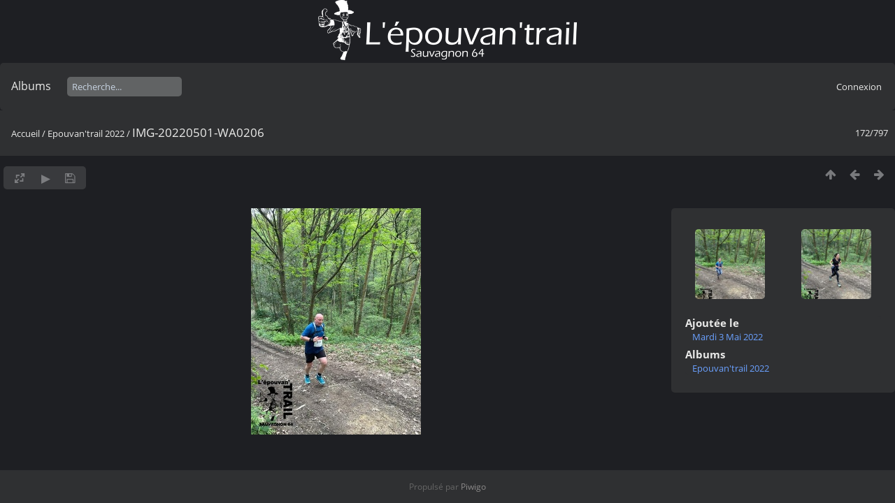

--- FILE ---
content_type: text/html; charset=utf-8
request_url: https://photos.coursasauvagnon.fr/picture.php?/7482/category/epouvantrail2022
body_size: 3928
content:
<!DOCTYPE html>
<html lang=fr dir=ltr>
<head>
<title>IMG-20220501-WA0206</title>
<link rel="shortcut icon" type="image/x-icon" href="./local/favicon.ico">
<link rel="stylesheet" type="text/css" href="themes/modus/css/open-sans/open-sans.css"> <link rel="stylesheet" type="text/css" href="_data/combined/1fl2km6.css">   <link rel=canonical href="picture.php?/7482">
<meta name=viewport content="width=device-width,initial-scale=1">
<script>if(document.documentElement.offsetWidth>1270)document.documentElement.className='wide'</script>

<meta name="generator" content="Piwigo (aka PWG), see piwigo.org">

<meta name="description" content="IMG-20220501-WA0206 - IMG-20220501-WA0206.jpg">


<style type="text/css">
#theHeader div.banner { background:transparent url('./local/banners/20211127-61a273cdc5e7c.png') center center no-repeat; height:90px; line-height:78px; font-size:2.5em; color:#fff; text-shadow:0 0 5px #000; text-align:center; }</style>
</head>

<body id=thePicturePage class="section-categories category-11 image-7482  modus-withPageBanner" data-infos='{"section":"categories","category_id":"11","image_id":"7482"}'>
<div id="theHeader"><a href="/"><div class="banner">&nbsp;</div></a></div>


<aside id=menubar>
		<dl id=mbCategories>
<dt>
	<a href="index.php?/categories">Albums</a>
</dt>
<dd>
  <ul>
    <li >
      <a href="index.php?/category/epouvantrail2015"  title="1813 photos dans cet album">Epouvan'trail 2015</a>
      <span class="menuInfoCat badge" title="1813 photos dans cet album">1813</span>
      </li>
    
    <li >
      <a href="index.php?/category/epouvantrail2016"  title="1218 photos dans cet album">Epouvan'trail 2016</a>
      <span class="menuInfoCat badge" title="1218 photos dans cet album">1218</span>
      </li>
    
    <li >
      <a href="index.php?/category/epouvantrail2017"  title="1323 photos dans cet album">Epouvan'trail 2017</a>
      <span class="menuInfoCat badge" title="1323 photos dans cet album">1323</span>
      </li>
    
    <li >
      <a href="index.php?/category/epouvantrail2018"  title="849 photos dans cet album">Epouvan'trail 2018</a>
      <span class="menuInfoCat badge" title="849 photos dans cet album">849</span>
      </li>
    
    <li >
      <a href="index.php?/category/epouvantrail2019"  title="1042 photos dans cet album">Epouvan'trail 2019</a>
      <span class="menuInfoCat badge" title="1042 photos dans cet album">1042</span>
      </li>
    
    <li class="selected">
      <a href="index.php?/category/epouvantrail2022"  title="797 photos dans cet album">Epouvan'trail 2022</a>
      <span class="menuInfoCat badge" title="797 photos dans cet album">797</span>
      </li>
    
    <li >
      <a href="index.php?/category/epouvantrail2023"  title="474 photos dans cet album">Epouvantrail 2023</a>
      <span class="menuInfoCat badge" title="474 photos dans cet album">474</span>
  </li></ul>

	<p class="totalImages">7584 photos</p>
</dd>
	</dl>
	<dl style="float:none">
	<form style="margin:0;display:inline" action="qsearch.php" method=get id=quicksearch onsubmit="return this.q.value!='';">
		<input type="text" name=q id=qsearchInput placeholder="Recherche..." >
	</form>
</dl>
<dl style="float:right;margin-top:3px">
	<dt style="font-size:100%;font-weight:normal;padding-left:15px"><a href="identification.php" rel=nofollow>Connexion</a></dt>
	<dd style="right:0">
		<ul>
		<li><a href="identification.php" rel="nofollow">Connexion</a></li>
		<li><a href="password.php" title="Mot de passe oublié ?" rel="nofollow">Mot de passe oublié ?</a></li>
		</ul>
<form method=post action="identification.php" id=quickconnect><fieldset><legend>Connexion rapide</legend><p><label for=userX>Nom d'utilisateur</label><br><input type=text name=username id=userX value="" style="width:99%"></p><p><label for=passX>Mot de passe</label><br><input type=password name=password id=passX style="width:99%"></p><p><label>Connexion auto&nbsp;<input type=checkbox name=remember_me value=1></label></p><p><input type=hidden name=redirect value="%2Fpicture.php%3F%2F7482%2Fcategory%2Fepouvantrail2022"><input type=submit name=login value="Valider"></p></fieldset></form>
	</dd>
</dl>

</aside>
<a id="menuSwitcher" class="pwg-button" title="Menu"><span class="pwg-icon pwg-icon-menu"></span></a>

<div id="content" class="contentWithMenu">



<div class=titrePage id=imageHeaderBar><div class="imageNumber">172/797</div>
	<div class="browsePath">
		<a href="/">Accueil</a> / <a href="index.php?/category/epouvantrail2022">Epouvan'trail 2022</a><span class="browsePathSeparator"> / </span><h2>IMG-20220501-WA0206</h2>
	</div>
</div>

<div id="imageToolBar">

<div class="navigationButtons">
<a href="index.php?/category/epouvantrail2022" title="Miniatures" class="pwg-state-default pwg-button"><span class="pwg-icon pwg-icon-arrow-n"></span><span class="pwg-button-text">Miniatures</span></a><a href="picture.php?/7481/category/epouvantrail2022" title="Précédente : IMG-20220501-WA0205" class="pwg-state-default pwg-button"><span class="pwg-icon pwg-icon-arrow-w"></span><span class="pwg-button-text">Précédente</span></a><a href="picture.php?/7483/category/epouvantrail2022" title="Suivante : IMG-20220501-WA0207" class="pwg-state-default pwg-button pwg-button-icon-right"><span class="pwg-icon pwg-icon-arrow-e"></span><span class="pwg-button-text">Suivante</span></a></div>

<div class=actionButtonsWrapper><a id=imageActionsSwitch class=pwg-button><span class="pwg-icon pwg-icon-ellipsis"></span></a><div class="actionButtons">
<a id="derivativeSwitchLink" title="Tailles de photo" class="pwg-state-default pwg-button" rel="nofollow"><span class="pwg-icon pwg-icon-sizes"></span><span class="pwg-button-text">Tailles de photo</span></a><div id="derivativeSwitchBox" class="switchBox"><div class="switchBoxTitle">Tailles de photo</div><span class="switchCheck" id="derivativeChecked2small" style="visibility:hidden">&#x2714; </span><a href="javascript:changeImgSrc('_data/i/galleries/Epouvantrail-2022/IMG-20220501-WA0206-2s.jpg','2small','2small')">XXS - minuscule<span class="derivativeSizeDetails"> (180 x 240)</span></a><br><span class="switchCheck" id="derivativeCheckedxsmall" style="visibility:hidden">&#x2714; </span><a href="javascript:changeImgSrc('_data/i/galleries/Epouvantrail-2022/IMG-20220501-WA0206-xs.jpg','xsmall','xsmall')">XS - très petit<span class="derivativeSizeDetails"> (243 x 324)</span></a><br><span class="switchCheck" id="derivativeCheckedsmall" style="visibility:hidden">&#x2714; </span><a href="javascript:changeImgSrc('_data/i/galleries/Epouvantrail-2022/IMG-20220501-WA0206-sm.jpg','small','small')">S - petit<span class="derivativeSizeDetails"> (324 x 432)</span></a><br><span class="switchCheck" id="derivativeCheckedmedium">&#x2714; </span><a href="javascript:changeImgSrc('_data/i/galleries/Epouvantrail-2022/IMG-20220501-WA0206-me.jpg','medium','medium')">M - moyen<span class="derivativeSizeDetails"> (445 x 594)</span></a><br><span class="switchCheck" id="derivativeCheckedlarge" style="visibility:hidden">&#x2714; </span><a href="javascript:changeImgSrc('_data/i/galleries/Epouvantrail-2022/IMG-20220501-WA0206-la.jpg','large','large')">L - grand<span class="derivativeSizeDetails"> (567 x 756)</span></a><br><span class="switchCheck" id="derivativeCheckedxlarge" style="visibility:hidden">&#x2714; </span><a href="javascript:changeImgSrc('_data/i/galleries/Epouvantrail-2022/IMG-20220501-WA0206-xl.jpg','xlarge','xlarge')">XL - très grand<span class="derivativeSizeDetails"> (688 x 918)</span></a><br><span class="switchCheck" id="derivativeCheckedOriginal" style="visibility:hidden">&#x2714; </span><a href="javascript:changeImgSrc('./galleries/Epouvantrail-2022/IMG-20220501-WA0206.jpg','xxlarge','Original')">Original<span class="derivativeSizeDetails"> (768 x 1024)</span></a><br></div>
<a href="picture.php?/7482/category/epouvantrail2022&amp;slideshow=" title="diaporama" class="pwg-state-default pwg-button" rel="nofollow"><span class="pwg-icon pwg-icon-slideshow"></span><span class="pwg-button-text">diaporama</span></a><a id="downloadSwitchLink" href="action.php?id=7482&amp;part=e&amp;download" title="Télécharger ce fichier" class="pwg-state-default pwg-button" rel="nofollow"><span class="pwg-icon pwg-icon-save"></span><span class="pwg-button-text">Télécharger</span></a> </div></div>
</div>
<div id="theImageAndInfos">
<div id="theImage">


<noscript><img src="_data/i/galleries/Epouvantrail-2022/IMG-20220501-WA0206-me.jpg" width="445" height="594" alt="IMG-20220501-WA0206.jpg" id="theMainImage" usemap="#mapmedium" title="IMG-20220501-WA0206 - IMG-20220501-WA0206.jpg" itemprop=contentURL></noscript>

  <img class="file-ext-jpg path-ext-jpg" src="_data/i/galleries/Epouvantrail-2022/IMG-20220501-WA0206-me.jpg"width="445" height="594" alt="IMG-20220501-WA0206.jpg" id="theMainImage" usemap="#mapmedium" title="IMG-20220501-WA0206 - IMG-20220501-WA0206.jpg">
  

<map name="map2small"><area shape=rect coords="0,0,45,240" href="picture.php?/7481/category/epouvantrail2022" title="Précédente : IMG-20220501-WA0205" alt="IMG-20220501-WA0205"><area shape=rect coords="45,0,134,60" href="index.php?/category/epouvantrail2022" title="Miniatures" alt="Miniatures"><area shape=rect coords="135,0,180,240" href="picture.php?/7483/category/epouvantrail2022" title="Suivante : IMG-20220501-WA0207" alt="IMG-20220501-WA0207"></map><map name="mapxsmall"><area shape=rect coords="0,0,60,324" href="picture.php?/7481/category/epouvantrail2022" title="Précédente : IMG-20220501-WA0205" alt="IMG-20220501-WA0205"><area shape=rect coords="60,0,181,81" href="index.php?/category/epouvantrail2022" title="Miniatures" alt="Miniatures"><area shape=rect coords="182,0,243,324" href="picture.php?/7483/category/epouvantrail2022" title="Suivante : IMG-20220501-WA0207" alt="IMG-20220501-WA0207"></map><map name="mapsmall"><area shape=rect coords="0,0,81,432" href="picture.php?/7481/category/epouvantrail2022" title="Précédente : IMG-20220501-WA0205" alt="IMG-20220501-WA0205"><area shape=rect coords="81,0,241,108" href="index.php?/category/epouvantrail2022" title="Miniatures" alt="Miniatures"><area shape=rect coords="243,0,324,432" href="picture.php?/7483/category/epouvantrail2022" title="Suivante : IMG-20220501-WA0207" alt="IMG-20220501-WA0207"></map><map name="mapmedium"><area shape=rect coords="0,0,111,594" href="picture.php?/7481/category/epouvantrail2022" title="Précédente : IMG-20220501-WA0205" alt="IMG-20220501-WA0205"><area shape=rect coords="111,0,332,148" href="index.php?/category/epouvantrail2022" title="Miniatures" alt="Miniatures"><area shape=rect coords="334,0,445,594" href="picture.php?/7483/category/epouvantrail2022" title="Suivante : IMG-20220501-WA0207" alt="IMG-20220501-WA0207"></map><map name="maplarge"><area shape=rect coords="0,0,141,756" href="picture.php?/7481/category/epouvantrail2022" title="Précédente : IMG-20220501-WA0205" alt="IMG-20220501-WA0205"><area shape=rect coords="141,0,423,189" href="index.php?/category/epouvantrail2022" title="Miniatures" alt="Miniatures"><area shape=rect coords="426,0,567,756" href="picture.php?/7483/category/epouvantrail2022" title="Suivante : IMG-20220501-WA0207" alt="IMG-20220501-WA0207"></map><map name="mapxlarge"><area shape=rect coords="0,0,172,918" href="picture.php?/7481/category/epouvantrail2022" title="Précédente : IMG-20220501-WA0205" alt="IMG-20220501-WA0205"><area shape=rect coords="172,0,513,229" href="index.php?/category/epouvantrail2022" title="Miniatures" alt="Miniatures"><area shape=rect coords="517,0,688,918" href="picture.php?/7483/category/epouvantrail2022" title="Suivante : IMG-20220501-WA0207" alt="IMG-20220501-WA0207"></map><map name="mapOriginal"><area shape=rect coords="0,0,192,1024" href="picture.php?/7481/category/epouvantrail2022" title="Précédente : IMG-20220501-WA0205" alt="IMG-20220501-WA0205"><area shape=rect coords="192,0,573,256" href="index.php?/category/epouvantrail2022" title="Miniatures" alt="Miniatures"><area shape=rect coords="577,0,768,1024" href="picture.php?/7483/category/epouvantrail2022" title="Suivante : IMG-20220501-WA0207" alt="IMG-20220501-WA0207"></map>


</div><div id="infoSwitcher"></div><div id="imageInfos">
	<div class="navThumbs">
			<a class="navThumb" id="linkPrev" href="picture.php?/7481/category/epouvantrail2022" title="Précédente : IMG-20220501-WA0205" rel="prev">
				<span class="thumbHover prevThumbHover"></span>
        <img class="" src="_data/i/galleries/Epouvantrail-2022/IMG-20220501-WA0205-sq.jpg" alt="IMG-20220501-WA0205">
			</a>
			<a class="navThumb" id="linkNext" href="picture.php?/7483/category/epouvantrail2022" title="Suivante : IMG-20220501-WA0207" rel="next">
				<span class="thumbHover nextThumbHover"></span>
				<img class="" src="_data/i/galleries/Epouvantrail-2022/IMG-20220501-WA0207-sq.jpg" alt="IMG-20220501-WA0207">
			</a>
	</div>

<dl id="standard" class="imageInfoTable">
<div id="datepost" class="imageInfo"><dt>Ajoutée le</dt><dd><a href="index.php?/posted-monthly-list-2022-05-03" rel="nofollow">Mardi 3 Mai 2022</a></dd></div><div id="Categories" class="imageInfo"><dt>Albums</dt><dd><ul><li><a href="index.php?/category/epouvantrail2022">Epouvan'trail 2022</a></li></ul></dd></div>

</dl>

</div>
</div>


</div>
<div id="copyright">
	Propulsé par	<a href="https://fr.piwigo.org">Piwigo</a>
	
<script type="text/javascript" src="_data/combined/4a56wv.js"></script>
<script type="text/javascript">//<![CDATA[

RVAS = {
derivatives: [
{w:180,h:240,url:'_data/i/galleries/Epouvantrail-2022/IMG-20220501-WA0206-2s.jpg',type:'2small'},{w:243,h:324,url:'_data/i/galleries/Epouvantrail-2022/IMG-20220501-WA0206-xs.jpg',type:'xsmall'},{w:324,h:432,url:'_data/i/galleries/Epouvantrail-2022/IMG-20220501-WA0206-sm.jpg',type:'small'},{w:445,h:594,url:'_data/i/galleries/Epouvantrail-2022/IMG-20220501-WA0206-me.jpg',type:'medium'},{w:567,h:756,url:'_data/i/galleries/Epouvantrail-2022/IMG-20220501-WA0206-la.jpg',type:'large'},{w:688,h:918,url:'_data/i/galleries/Epouvantrail-2022/IMG-20220501-WA0206-xl.jpg',type:'xlarge'},{w:768,h:1024,url:'./galleries/Epouvantrail-2022/IMG-20220501-WA0206.jpg',type:'Original'}],
cp: '/'
}
rvas_choose();
var h = jQuery("#theHeader div.banner").css("height");
		var d = jQuery("#menuSwitcher").css("padding-top");

		jQuery(document).ready(function(){
			if( jQuery('#theHeader div.banner').is(':visible') && jQuery("body").css("display") == "flex"){
				jQuery("#menuSwitcher").css("padding-top",parseInt(h)+parseInt(d));
			};
		});
document.onkeydown = function(e){e=e||window.event;if (e.altKey) return true;var target=e.target||e.srcElement;if (target && target.type) return true;	var keyCode=e.keyCode||e.which, docElem=document.documentElement, url;switch(keyCode){case 63235: case 39: if (e.ctrlKey || docElem.scrollLeft==docElem.scrollWidth-docElem.clientWidth)url="picture.php?/7483/category/epouvantrail2022"; break;case 63234: case 37: if (e.ctrlKey || docElem.scrollLeft==0)url="picture.php?/7481/category/epouvantrail2022"; break;case 36: if (e.ctrlKey)url="picture.php?/7311/category/epouvantrail2022"; break;case 35: if (e.ctrlKey)url="picture.php?/8107/category/epouvantrail2022"; break;case 38: if (e.ctrlKey)url="index.php?/category/epouvantrail2022"; break;}if (url) {window.location=url.replace("&amp;","&"); return false;}return true;}
function changeImgSrc(url,typeSave,typeMap)
{
	var theImg = document.getElementById("theMainImage");
	if (theImg)
	{
		theImg.removeAttribute("width");theImg.removeAttribute("height");
		theImg.src = url;
		theImg.useMap = "#map"+typeMap;
	}
	jQuery('#derivativeSwitchBox .switchCheck').css('visibility','hidden');
	jQuery('#derivativeChecked'+typeMap).css('visibility','visible');
	document.cookie = 'picture_deriv='+typeSave+';path=/';
}
(window.SwitchBox=window.SwitchBox||[]).push("#derivativeSwitchLink", "#derivativeSwitchBox");
//]]></script>
<script type="text/javascript">
(function() {
var s,after = document.getElementsByTagName('script')[document.getElementsByTagName('script').length-1];
s=document.createElement('script'); s.type='text/javascript'; s.async=true; s.src='_data/combined/8bajld.js';
after = after.parentNode.insertBefore(s, after);
})();
</script>
</div></body>
</html>